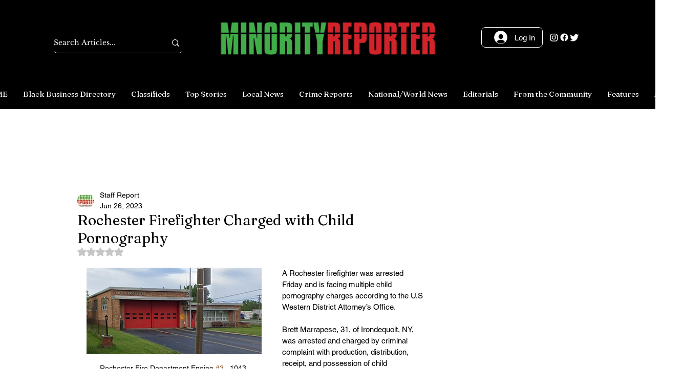

--- FILE ---
content_type: text/html; charset=utf-8
request_url: https://www.google.com/recaptcha/api2/aframe
body_size: 268
content:
<!DOCTYPE HTML><html><head><meta http-equiv="content-type" content="text/html; charset=UTF-8"></head><body><script nonce="akgiVU4C2QhH_hzAngvLXw">/** Anti-fraud and anti-abuse applications only. See google.com/recaptcha */ try{var clients={'sodar':'https://pagead2.googlesyndication.com/pagead/sodar?'};window.addEventListener("message",function(a){try{if(a.source===window.parent){var b=JSON.parse(a.data);var c=clients[b['id']];if(c){var d=document.createElement('img');d.src=c+b['params']+'&rc='+(localStorage.getItem("rc::a")?sessionStorage.getItem("rc::b"):"");window.document.body.appendChild(d);sessionStorage.setItem("rc::e",parseInt(sessionStorage.getItem("rc::e")||0)+1);localStorage.setItem("rc::h",'1768965657873');}}}catch(b){}});window.parent.postMessage("_grecaptcha_ready", "*");}catch(b){}</script></body></html>